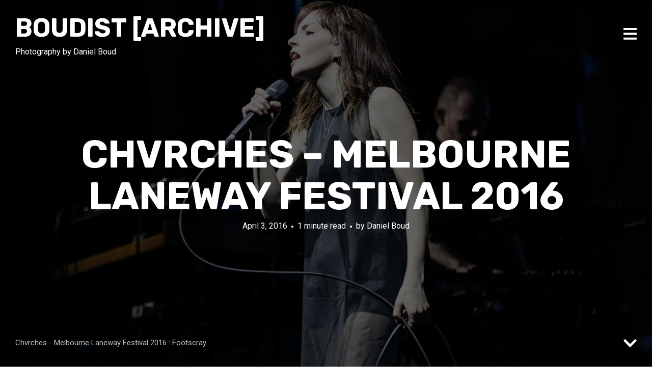

--- FILE ---
content_type: text/html; charset=UTF-8
request_url: http://archive.boudist.com/2016/music-photography/laneway-festival-2016/attachment/chvrches-melbourne-laneway-festival-2016-3
body_size: 11566
content:
<!DOCTYPE html>
<html lang="en-US">
<head>
<meta charset="UTF-8">
<meta name="viewport" content="width=device-width, initial-scale=1, minimal-ui">
<title>Chvrches &#8211; Melbourne Laneway Festival 2016 | Boudist [ARCHIVE]</title>
<link rel="profile" href="http://gmpg.org/xfn/11">
<link rel="pingback" href="http://archive.boudist.com/xmlrpc.php">

<meta name='robots' content='max-image-preview:large' />
	<style>img:is([sizes="auto" i], [sizes^="auto," i]) { contain-intrinsic-size: 3000px 1500px }</style>
		<link rel="dns-prefetch" href="//fonts.googleapis.com">
	<link rel='dns-prefetch' href='//secure.gravatar.com' />
<link rel='dns-prefetch' href='//stats.wp.com' />
<link rel='dns-prefetch' href='//fonts.googleapis.com' />
<link rel='dns-prefetch' href='//v0.wordpress.com' />
<link rel='dns-prefetch' href='//jetpack.wordpress.com' />
<link rel='dns-prefetch' href='//s0.wp.com' />
<link rel='dns-prefetch' href='//public-api.wordpress.com' />
<link rel='dns-prefetch' href='//0.gravatar.com' />
<link rel='dns-prefetch' href='//1.gravatar.com' />
<link rel='dns-prefetch' href='//2.gravatar.com' />
<link rel='preconnect' href='//i0.wp.com' />
<link rel="alternate" type="application/rss+xml" title="Boudist [ARCHIVE] &raquo; Feed" href="http://archive.boudist.com/feed" />
<link rel="alternate" type="application/rss+xml" title="Boudist [ARCHIVE] &raquo; Comments Feed" href="http://archive.boudist.com/comments/feed" />
<link rel="alternate" type="application/rss+xml" title="Boudist [ARCHIVE] &raquo; Chvrches &#8211; Melbourne Laneway Festival 2016 Comments Feed" href="http://archive.boudist.com/2016/music-photography/laneway-festival-2016/attachment/chvrches-melbourne-laneway-festival-2016-3/feed" />
<script type="text/javascript">
/* <![CDATA[ */
window._wpemojiSettings = {"baseUrl":"https:\/\/s.w.org\/images\/core\/emoji\/16.0.1\/72x72\/","ext":".png","svgUrl":"https:\/\/s.w.org\/images\/core\/emoji\/16.0.1\/svg\/","svgExt":".svg","source":{"concatemoji":"http:\/\/archive.boudist.com\/wp-includes\/js\/wp-emoji-release.min.js?ver=6.8.3"}};
/*! This file is auto-generated */
!function(s,n){var o,i,e;function c(e){try{var t={supportTests:e,timestamp:(new Date).valueOf()};sessionStorage.setItem(o,JSON.stringify(t))}catch(e){}}function p(e,t,n){e.clearRect(0,0,e.canvas.width,e.canvas.height),e.fillText(t,0,0);var t=new Uint32Array(e.getImageData(0,0,e.canvas.width,e.canvas.height).data),a=(e.clearRect(0,0,e.canvas.width,e.canvas.height),e.fillText(n,0,0),new Uint32Array(e.getImageData(0,0,e.canvas.width,e.canvas.height).data));return t.every(function(e,t){return e===a[t]})}function u(e,t){e.clearRect(0,0,e.canvas.width,e.canvas.height),e.fillText(t,0,0);for(var n=e.getImageData(16,16,1,1),a=0;a<n.data.length;a++)if(0!==n.data[a])return!1;return!0}function f(e,t,n,a){switch(t){case"flag":return n(e,"\ud83c\udff3\ufe0f\u200d\u26a7\ufe0f","\ud83c\udff3\ufe0f\u200b\u26a7\ufe0f")?!1:!n(e,"\ud83c\udde8\ud83c\uddf6","\ud83c\udde8\u200b\ud83c\uddf6")&&!n(e,"\ud83c\udff4\udb40\udc67\udb40\udc62\udb40\udc65\udb40\udc6e\udb40\udc67\udb40\udc7f","\ud83c\udff4\u200b\udb40\udc67\u200b\udb40\udc62\u200b\udb40\udc65\u200b\udb40\udc6e\u200b\udb40\udc67\u200b\udb40\udc7f");case"emoji":return!a(e,"\ud83e\udedf")}return!1}function g(e,t,n,a){var r="undefined"!=typeof WorkerGlobalScope&&self instanceof WorkerGlobalScope?new OffscreenCanvas(300,150):s.createElement("canvas"),o=r.getContext("2d",{willReadFrequently:!0}),i=(o.textBaseline="top",o.font="600 32px Arial",{});return e.forEach(function(e){i[e]=t(o,e,n,a)}),i}function t(e){var t=s.createElement("script");t.src=e,t.defer=!0,s.head.appendChild(t)}"undefined"!=typeof Promise&&(o="wpEmojiSettingsSupports",i=["flag","emoji"],n.supports={everything:!0,everythingExceptFlag:!0},e=new Promise(function(e){s.addEventListener("DOMContentLoaded",e,{once:!0})}),new Promise(function(t){var n=function(){try{var e=JSON.parse(sessionStorage.getItem(o));if("object"==typeof e&&"number"==typeof e.timestamp&&(new Date).valueOf()<e.timestamp+604800&&"object"==typeof e.supportTests)return e.supportTests}catch(e){}return null}();if(!n){if("undefined"!=typeof Worker&&"undefined"!=typeof OffscreenCanvas&&"undefined"!=typeof URL&&URL.createObjectURL&&"undefined"!=typeof Blob)try{var e="postMessage("+g.toString()+"("+[JSON.stringify(i),f.toString(),p.toString(),u.toString()].join(",")+"));",a=new Blob([e],{type:"text/javascript"}),r=new Worker(URL.createObjectURL(a),{name:"wpTestEmojiSupports"});return void(r.onmessage=function(e){c(n=e.data),r.terminate(),t(n)})}catch(e){}c(n=g(i,f,p,u))}t(n)}).then(function(e){for(var t in e)n.supports[t]=e[t],n.supports.everything=n.supports.everything&&n.supports[t],"flag"!==t&&(n.supports.everythingExceptFlag=n.supports.everythingExceptFlag&&n.supports[t]);n.supports.everythingExceptFlag=n.supports.everythingExceptFlag&&!n.supports.flag,n.DOMReady=!1,n.readyCallback=function(){n.DOMReady=!0}}).then(function(){return e}).then(function(){var e;n.supports.everything||(n.readyCallback(),(e=n.source||{}).concatemoji?t(e.concatemoji):e.wpemoji&&e.twemoji&&(t(e.twemoji),t(e.wpemoji)))}))}((window,document),window._wpemojiSettings);
/* ]]> */
</script>
<link rel='stylesheet' id='font-awesome-css' href='http://archive.boudist.com/wp-content/plugins/stagtools/assets/css/fontawesome-all.min.css?ver=5.15.3' type='text/css' media='all' />
<link rel='stylesheet' id='stag-shortcode-styles-css' href='http://archive.boudist.com/wp-content/plugins/stagtools/assets/css/stag-shortcodes.css?ver=2.3.8' type='text/css' media='all' />
<style id='wp-emoji-styles-inline-css' type='text/css'>

	img.wp-smiley, img.emoji {
		display: inline !important;
		border: none !important;
		box-shadow: none !important;
		height: 1em !important;
		width: 1em !important;
		margin: 0 0.07em !important;
		vertical-align: -0.1em !important;
		background: none !important;
		padding: 0 !important;
	}
</style>
<link rel='stylesheet' id='wp-block-library-css' href='http://archive.boudist.com/wp-includes/css/dist/block-library/style.min.css?ver=6.8.3' type='text/css' media='all' />
<style id='classic-theme-styles-inline-css' type='text/css'>
/*! This file is auto-generated */
.wp-block-button__link{color:#fff;background-color:#32373c;border-radius:9999px;box-shadow:none;text-decoration:none;padding:calc(.667em + 2px) calc(1.333em + 2px);font-size:1.125em}.wp-block-file__button{background:#32373c;color:#fff;text-decoration:none}
</style>
<link rel='stylesheet' id='mediaelement-css' href='http://archive.boudist.com/wp-includes/js/mediaelement/mediaelementplayer-legacy.min.css?ver=4.2.17' type='text/css' media='all' />
<link rel='stylesheet' id='wp-mediaelement-css' href='http://archive.boudist.com/wp-includes/js/mediaelement/wp-mediaelement.min.css?ver=6.8.3' type='text/css' media='all' />
<style id='jetpack-sharing-buttons-style-inline-css' type='text/css'>
.jetpack-sharing-buttons__services-list{display:flex;flex-direction:row;flex-wrap:wrap;gap:0;list-style-type:none;margin:5px;padding:0}.jetpack-sharing-buttons__services-list.has-small-icon-size{font-size:12px}.jetpack-sharing-buttons__services-list.has-normal-icon-size{font-size:16px}.jetpack-sharing-buttons__services-list.has-large-icon-size{font-size:24px}.jetpack-sharing-buttons__services-list.has-huge-icon-size{font-size:36px}@media print{.jetpack-sharing-buttons__services-list{display:none!important}}.editor-styles-wrapper .wp-block-jetpack-sharing-buttons{gap:0;padding-inline-start:0}ul.jetpack-sharing-buttons__services-list.has-background{padding:1.25em 2.375em}
</style>
<style id='global-styles-inline-css' type='text/css'>
:root{--wp--preset--aspect-ratio--square: 1;--wp--preset--aspect-ratio--4-3: 4/3;--wp--preset--aspect-ratio--3-4: 3/4;--wp--preset--aspect-ratio--3-2: 3/2;--wp--preset--aspect-ratio--2-3: 2/3;--wp--preset--aspect-ratio--16-9: 16/9;--wp--preset--aspect-ratio--9-16: 9/16;--wp--preset--color--black: #000000;--wp--preset--color--cyan-bluish-gray: #abb8c3;--wp--preset--color--white: #ffffff;--wp--preset--color--pale-pink: #f78da7;--wp--preset--color--vivid-red: #cf2e2e;--wp--preset--color--luminous-vivid-orange: #ff6900;--wp--preset--color--luminous-vivid-amber: #fcb900;--wp--preset--color--light-green-cyan: #7bdcb5;--wp--preset--color--vivid-green-cyan: #00d084;--wp--preset--color--pale-cyan-blue: #8ed1fc;--wp--preset--color--vivid-cyan-blue: #0693e3;--wp--preset--color--vivid-purple: #9b51e0;--wp--preset--gradient--vivid-cyan-blue-to-vivid-purple: linear-gradient(135deg,rgba(6,147,227,1) 0%,rgb(155,81,224) 100%);--wp--preset--gradient--light-green-cyan-to-vivid-green-cyan: linear-gradient(135deg,rgb(122,220,180) 0%,rgb(0,208,130) 100%);--wp--preset--gradient--luminous-vivid-amber-to-luminous-vivid-orange: linear-gradient(135deg,rgba(252,185,0,1) 0%,rgba(255,105,0,1) 100%);--wp--preset--gradient--luminous-vivid-orange-to-vivid-red: linear-gradient(135deg,rgba(255,105,0,1) 0%,rgb(207,46,46) 100%);--wp--preset--gradient--very-light-gray-to-cyan-bluish-gray: linear-gradient(135deg,rgb(238,238,238) 0%,rgb(169,184,195) 100%);--wp--preset--gradient--cool-to-warm-spectrum: linear-gradient(135deg,rgb(74,234,220) 0%,rgb(151,120,209) 20%,rgb(207,42,186) 40%,rgb(238,44,130) 60%,rgb(251,105,98) 80%,rgb(254,248,76) 100%);--wp--preset--gradient--blush-light-purple: linear-gradient(135deg,rgb(255,206,236) 0%,rgb(152,150,240) 100%);--wp--preset--gradient--blush-bordeaux: linear-gradient(135deg,rgb(254,205,165) 0%,rgb(254,45,45) 50%,rgb(107,0,62) 100%);--wp--preset--gradient--luminous-dusk: linear-gradient(135deg,rgb(255,203,112) 0%,rgb(199,81,192) 50%,rgb(65,88,208) 100%);--wp--preset--gradient--pale-ocean: linear-gradient(135deg,rgb(255,245,203) 0%,rgb(182,227,212) 50%,rgb(51,167,181) 100%);--wp--preset--gradient--electric-grass: linear-gradient(135deg,rgb(202,248,128) 0%,rgb(113,206,126) 100%);--wp--preset--gradient--midnight: linear-gradient(135deg,rgb(2,3,129) 0%,rgb(40,116,252) 100%);--wp--preset--font-size--small: 13px;--wp--preset--font-size--medium: 20px;--wp--preset--font-size--large: 36px;--wp--preset--font-size--x-large: 42px;--wp--preset--spacing--20: 0.44rem;--wp--preset--spacing--30: 0.67rem;--wp--preset--spacing--40: 1rem;--wp--preset--spacing--50: 1.5rem;--wp--preset--spacing--60: 2.25rem;--wp--preset--spacing--70: 3.38rem;--wp--preset--spacing--80: 5.06rem;--wp--preset--shadow--natural: 6px 6px 9px rgba(0, 0, 0, 0.2);--wp--preset--shadow--deep: 12px 12px 50px rgba(0, 0, 0, 0.4);--wp--preset--shadow--sharp: 6px 6px 0px rgba(0, 0, 0, 0.2);--wp--preset--shadow--outlined: 6px 6px 0px -3px rgba(255, 255, 255, 1), 6px 6px rgba(0, 0, 0, 1);--wp--preset--shadow--crisp: 6px 6px 0px rgba(0, 0, 0, 1);}:where(.is-layout-flex){gap: 0.5em;}:where(.is-layout-grid){gap: 0.5em;}body .is-layout-flex{display: flex;}.is-layout-flex{flex-wrap: wrap;align-items: center;}.is-layout-flex > :is(*, div){margin: 0;}body .is-layout-grid{display: grid;}.is-layout-grid > :is(*, div){margin: 0;}:where(.wp-block-columns.is-layout-flex){gap: 2em;}:where(.wp-block-columns.is-layout-grid){gap: 2em;}:where(.wp-block-post-template.is-layout-flex){gap: 1.25em;}:where(.wp-block-post-template.is-layout-grid){gap: 1.25em;}.has-black-color{color: var(--wp--preset--color--black) !important;}.has-cyan-bluish-gray-color{color: var(--wp--preset--color--cyan-bluish-gray) !important;}.has-white-color{color: var(--wp--preset--color--white) !important;}.has-pale-pink-color{color: var(--wp--preset--color--pale-pink) !important;}.has-vivid-red-color{color: var(--wp--preset--color--vivid-red) !important;}.has-luminous-vivid-orange-color{color: var(--wp--preset--color--luminous-vivid-orange) !important;}.has-luminous-vivid-amber-color{color: var(--wp--preset--color--luminous-vivid-amber) !important;}.has-light-green-cyan-color{color: var(--wp--preset--color--light-green-cyan) !important;}.has-vivid-green-cyan-color{color: var(--wp--preset--color--vivid-green-cyan) !important;}.has-pale-cyan-blue-color{color: var(--wp--preset--color--pale-cyan-blue) !important;}.has-vivid-cyan-blue-color{color: var(--wp--preset--color--vivid-cyan-blue) !important;}.has-vivid-purple-color{color: var(--wp--preset--color--vivid-purple) !important;}.has-black-background-color{background-color: var(--wp--preset--color--black) !important;}.has-cyan-bluish-gray-background-color{background-color: var(--wp--preset--color--cyan-bluish-gray) !important;}.has-white-background-color{background-color: var(--wp--preset--color--white) !important;}.has-pale-pink-background-color{background-color: var(--wp--preset--color--pale-pink) !important;}.has-vivid-red-background-color{background-color: var(--wp--preset--color--vivid-red) !important;}.has-luminous-vivid-orange-background-color{background-color: var(--wp--preset--color--luminous-vivid-orange) !important;}.has-luminous-vivid-amber-background-color{background-color: var(--wp--preset--color--luminous-vivid-amber) !important;}.has-light-green-cyan-background-color{background-color: var(--wp--preset--color--light-green-cyan) !important;}.has-vivid-green-cyan-background-color{background-color: var(--wp--preset--color--vivid-green-cyan) !important;}.has-pale-cyan-blue-background-color{background-color: var(--wp--preset--color--pale-cyan-blue) !important;}.has-vivid-cyan-blue-background-color{background-color: var(--wp--preset--color--vivid-cyan-blue) !important;}.has-vivid-purple-background-color{background-color: var(--wp--preset--color--vivid-purple) !important;}.has-black-border-color{border-color: var(--wp--preset--color--black) !important;}.has-cyan-bluish-gray-border-color{border-color: var(--wp--preset--color--cyan-bluish-gray) !important;}.has-white-border-color{border-color: var(--wp--preset--color--white) !important;}.has-pale-pink-border-color{border-color: var(--wp--preset--color--pale-pink) !important;}.has-vivid-red-border-color{border-color: var(--wp--preset--color--vivid-red) !important;}.has-luminous-vivid-orange-border-color{border-color: var(--wp--preset--color--luminous-vivid-orange) !important;}.has-luminous-vivid-amber-border-color{border-color: var(--wp--preset--color--luminous-vivid-amber) !important;}.has-light-green-cyan-border-color{border-color: var(--wp--preset--color--light-green-cyan) !important;}.has-vivid-green-cyan-border-color{border-color: var(--wp--preset--color--vivid-green-cyan) !important;}.has-pale-cyan-blue-border-color{border-color: var(--wp--preset--color--pale-cyan-blue) !important;}.has-vivid-cyan-blue-border-color{border-color: var(--wp--preset--color--vivid-cyan-blue) !important;}.has-vivid-purple-border-color{border-color: var(--wp--preset--color--vivid-purple) !important;}.has-vivid-cyan-blue-to-vivid-purple-gradient-background{background: var(--wp--preset--gradient--vivid-cyan-blue-to-vivid-purple) !important;}.has-light-green-cyan-to-vivid-green-cyan-gradient-background{background: var(--wp--preset--gradient--light-green-cyan-to-vivid-green-cyan) !important;}.has-luminous-vivid-amber-to-luminous-vivid-orange-gradient-background{background: var(--wp--preset--gradient--luminous-vivid-amber-to-luminous-vivid-orange) !important;}.has-luminous-vivid-orange-to-vivid-red-gradient-background{background: var(--wp--preset--gradient--luminous-vivid-orange-to-vivid-red) !important;}.has-very-light-gray-to-cyan-bluish-gray-gradient-background{background: var(--wp--preset--gradient--very-light-gray-to-cyan-bluish-gray) !important;}.has-cool-to-warm-spectrum-gradient-background{background: var(--wp--preset--gradient--cool-to-warm-spectrum) !important;}.has-blush-light-purple-gradient-background{background: var(--wp--preset--gradient--blush-light-purple) !important;}.has-blush-bordeaux-gradient-background{background: var(--wp--preset--gradient--blush-bordeaux) !important;}.has-luminous-dusk-gradient-background{background: var(--wp--preset--gradient--luminous-dusk) !important;}.has-pale-ocean-gradient-background{background: var(--wp--preset--gradient--pale-ocean) !important;}.has-electric-grass-gradient-background{background: var(--wp--preset--gradient--electric-grass) !important;}.has-midnight-gradient-background{background: var(--wp--preset--gradient--midnight) !important;}.has-small-font-size{font-size: var(--wp--preset--font-size--small) !important;}.has-medium-font-size{font-size: var(--wp--preset--font-size--medium) !important;}.has-large-font-size{font-size: var(--wp--preset--font-size--large) !important;}.has-x-large-font-size{font-size: var(--wp--preset--font-size--x-large) !important;}
:where(.wp-block-post-template.is-layout-flex){gap: 1.25em;}:where(.wp-block-post-template.is-layout-grid){gap: 1.25em;}
:where(.wp-block-columns.is-layout-flex){gap: 2em;}:where(.wp-block-columns.is-layout-grid){gap: 2em;}
:root :where(.wp-block-pullquote){font-size: 1.5em;line-height: 1.6;}
</style>
<link rel='stylesheet' id='stag-google-fonts-css' href='//fonts.googleapis.com/css?family=Roboto%3Aregular%2Citalic%2C700%7CRubik%3Aregular%2Citalic%2C700&#038;subset=latin%2Clatin&#038;ver=2.0.3' type='text/css' media='all' />
<link rel='stylesheet' id='stag-style-css' href='http://archive.boudist.com/wp-content/themes/ink/style.css?ver=2.0.3' type='text/css' media='all' />
<style id='jetpack_facebook_likebox-inline-css' type='text/css'>
.widget_facebook_likebox {
	overflow: hidden;
}

</style>
<link rel='stylesheet' id='sharedaddy-css' href='http://archive.boudist.com/wp-content/plugins/jetpack/modules/sharedaddy/sharing.css?ver=15.0.2' type='text/css' media='all' />
<link rel='stylesheet' id='social-logos-css' href='http://archive.boudist.com/wp-content/plugins/jetpack/_inc/social-logos/social-logos.min.css?ver=15.0.2' type='text/css' media='all' />
<script type="text/javascript" src="http://archive.boudist.com/wp-includes/js/jquery/jquery.min.js?ver=3.7.1" id="jquery-core-js"></script>
<script type="text/javascript" src="http://archive.boudist.com/wp-includes/js/jquery/jquery-migrate.min.js?ver=3.4.1" id="jquery-migrate-js"></script>
<script type="text/javascript" src="http://archive.boudist.com/wp-content/themes/ink/assets/js/lib/spin/spin.min.js?ver=1.3" id="spin-js"></script>
<script type="text/javascript" src="http://archive.boudist.com/wp-content/themes/ink/assets/js/lib/spin/jquery.spin.min.js?ver=1.3" id="jquery.spin-js"></script>
<link rel="https://api.w.org/" href="http://archive.boudist.com/wp-json/" /><link rel="alternate" title="JSON" type="application/json" href="http://archive.boudist.com/wp-json/wp/v2/media/13684" /><link rel="EditURI" type="application/rsd+xml" title="RSD" href="http://archive.boudist.com/xmlrpc.php?rsd" />
<meta name="generator" content="WordPress 6.8.3" />
<link rel='shortlink' href='https://wp.me/awJgD-3yI' />
<link rel="alternate" title="oEmbed (JSON)" type="application/json+oembed" href="http://archive.boudist.com/wp-json/oembed/1.0/embed?url=http%3A%2F%2Farchive.boudist.com%2F2016%2Fmusic-photography%2Flaneway-festival-2016%2Fattachment%2Fchvrches-melbourne-laneway-festival-2016-3" />
<link rel="alternate" title="oEmbed (XML)" type="text/xml+oembed" href="http://archive.boudist.com/wp-json/oembed/1.0/embed?url=http%3A%2F%2Farchive.boudist.com%2F2016%2Fmusic-photography%2Flaneway-festival-2016%2Fattachment%2Fchvrches-melbourne-laneway-festival-2016-3&#038;format=xml" />
<!-- begam_placeholder -->
	<style>img#wpstats{display:none}</style>
		<meta name="generator" content="Ink 2.0.3">
<meta name="generator" content="StagCustomizer 1.0">
	<style id="stag-custom-css" type="text/css">
		body,
		.site,
		hr:not(.stag-divider)::before,
		.stag-divider--plain::before {
			background-color: #ffffff;
		}
		body, .entry-subtitle {
			font-family: "Roboto";
		}
		a,
		.archive-header__title span,
		.footer-menu a:hover {
			color: #f0ad2c;
		}
		h1, h2, h3, h4, h5, h6, .button, .stag-button, input[type="submit"], input[type="reset"], .button-secondary, legend, .rcp_subscription_level_name, .post-navigation {
			font-family: "Rubik";
		}
		.post-grid {
			border-color: #ffffff;
		}
					</style>
	
<!-- Jetpack Open Graph Tags -->
<meta property="og:type" content="article" />
<meta property="og:title" content="Chvrches &#8211; Melbourne Laneway Festival 2016" />
<meta property="og:url" content="http://archive.boudist.com/2016/music-photography/laneway-festival-2016/attachment/chvrches-melbourne-laneway-festival-2016-3" />
<meta property="og:description" content="Chvrches &#8211; Melbourne Laneway Festival 2016 : Footscray" />
<meta property="article:published_time" content="2016-04-03T08:49:56+00:00" />
<meta property="article:modified_time" content="2016-04-03T08:49:56+00:00" />
<meta property="og:site_name" content="Boudist [ARCHIVE]" />
<meta property="og:image" content="http://archive.boudist.com/wp-content/uploads/2016/04/Chvrches-Melbourne-Laneway-Festival-2016__credit_Daniel-Boud_090.jpg" />
<meta property="og:image:alt" content=": Chvrches - Melbourne Laneway Festival 2016 Footscray Melbourne" />
<meta property="og:locale" content="en_US" />
<meta name="twitter:site" content="@boudist" />
<meta name="twitter:text:title" content="Chvrches &#8211; Melbourne Laneway Festival 2016" />
<meta name="twitter:image" content="https://i0.wp.com/archive.boudist.com/wp-content/uploads/2016/04/Chvrches-Melbourne-Laneway-Festival-2016__credit_Daniel-Boud_090.jpg?fit=1200%2C800&#038;w=640" />
<meta name="twitter:image:alt" content=": Chvrches - Melbourne Laneway Festival 2016 Footscray Melbourne" />
<meta name="twitter:card" content="summary_large_image" />

<!-- End Jetpack Open Graph Tags -->
</head>
<body class="attachment wp-singular attachment-template-default single single-attachment postid-13684 attachmentid-13684 attachment-jpeg wp-theme-ink chrome header-over sidebar-navigation stagtools" data-layout="">

<nav class="site-nav" role="complementary">
	<div class="site-nav--scrollable-container">
		<i class="fa fa-times close-nav"></i>

		
					<aside id="facebook-likebox-2" class="site-nav__section widget_facebook_likebox">		<div id="fb-root"></div>
		<div class="fb-page" data-href="https://www.facebook.com/boudist" data-width="330"  data-height="350" data-hide-cover="true" data-show-facepile="true" data-tabs="false" data-hide-cta="false" data-small-header="false">
		<div class="fb-xfbml-parse-ignore"><blockquote cite="https://www.facebook.com/boudist"><a href="https://www.facebook.com/boudist"></a></blockquote></div>
		</div>
		</aside>			</div>
</nav>
<div class="site-nav-overlay"></div>

<div id="page" class="hfeed site">

	<div id="content" class="site-content">

		<header id="masthead" class="site-header">

			<div class="site-branding">
									<h1 class="site-title"><a href="http://archive.boudist.com">Boudist [ARCHIVE]</a></h1>
				
				<p class="site-description">Photography by Daniel Boud</p>
			</div>

						
			<a href="#" id="site-navigation-toggle" class="site-navigation-toggle"><i class="fa fa-navicon"></i></a>

			

		</header><!-- #masthead -->

		
	
	<style type="text/css" scoped>
		
		.background-video { opacity: 0.4; }

				.article-cover__background { background-image: url(https://i0.wp.com/archive.boudist.com/wp-content/uploads/2016/04/Chvrches-Melbourne-Laneway-Festival-2016__credit_Daniel-Boud_090.jpg?fit=2048%2C1365); opacity: 0.4; }
		
			</style>

	
<div class="article-cover article-cover--13684">
	<div class="article-cover__background stag-image--none"></div>

	
	<div class="article-cover__inner">
		<div class="article-cover__content">
			<h1 class="entry-title">
				Chvrches &#8211; Melbourne Laneway Festival 2016
							</h1>

			<footer class="entry-meta">
				<span class="posted-on"><a href="http://archive.boudist.com/2016/music-photography/laneway-festival-2016/attachment/chvrches-melbourne-laneway-festival-2016-3" title="6:49 pm" rel="bookmark"><time class="entry-date published" datetime="2016-04-03T18:49:56+10:00">April 3, 2016</time></a></span><span class="reading-time">1 minute read</span><span class="byline">by <span class="author vcard"><a class="url fn n" href="http://archive.boudist.com/author/admin">Daniel Boud</a></span></span>							</footer>

					</div>
	</div>

		<div class="article-cover__caption">
		<p>Chvrches - Melbourne Laneway Festival 2016 : Footscray</p>
	</div>
	
	<span id="scroll-to-content" class="article-cover__arrow">
		<i class="fa fa-chevron-down"></i>
	</span>

</div>

	<main id="main" class="site-main">

		
		
<article id="post-13684" class="post-13684 attachment type-attachment status-inherit hentry">

	<div class="entry-content">
		<p class="attachment"><a href="https://i0.wp.com/archive.boudist.com/wp-content/uploads/2016/04/Chvrches-Melbourne-Laneway-Festival-2016__credit_Daniel-Boud_090.jpg"><img fetchpriority="high" decoding="async" width="900" height="600" src="https://i0.wp.com/archive.boudist.com/wp-content/uploads/2016/04/Chvrches-Melbourne-Laneway-Festival-2016__credit_Daniel-Boud_090.jpg?fit=900%2C600" class="attachment-medium size-medium" alt=": Chvrches - Melbourne Laneway Festival 2016 Footscray Melbourne" srcset="https://i0.wp.com/archive.boudist.com/wp-content/uploads/2016/04/Chvrches-Melbourne-Laneway-Festival-2016__credit_Daniel-Boud_090.jpg?w=2048 2048w, https://i0.wp.com/archive.boudist.com/wp-content/uploads/2016/04/Chvrches-Melbourne-Laneway-Festival-2016__credit_Daniel-Boud_090.jpg?resize=600%2C400 600w, https://i0.wp.com/archive.boudist.com/wp-content/uploads/2016/04/Chvrches-Melbourne-Laneway-Festival-2016__credit_Daniel-Boud_090.jpg?resize=900%2C600 900w, https://i0.wp.com/archive.boudist.com/wp-content/uploads/2016/04/Chvrches-Melbourne-Laneway-Festival-2016__credit_Daniel-Boud_090.jpg?resize=768%2C512 768w, https://i0.wp.com/archive.boudist.com/wp-content/uploads/2016/04/Chvrches-Melbourne-Laneway-Festival-2016__credit_Daniel-Boud_090.jpg?resize=1280%2C853 1280w, https://i0.wp.com/archive.boudist.com/wp-content/uploads/2016/04/Chvrches-Melbourne-Laneway-Festival-2016__credit_Daniel-Boud_090.jpg?resize=150%2C100 150w, https://i0.wp.com/archive.boudist.com/wp-content/uploads/2016/04/Chvrches-Melbourne-Laneway-Festival-2016__credit_Daniel-Boud_090.jpg?w=1950 1950w" sizes="(max-width: 900px) 100vw, 900px" data-attachment-id="13684" data-permalink="http://archive.boudist.com/2016/music-photography/laneway-festival-2016/attachment/chvrches-melbourne-laneway-festival-2016-3" data-orig-file="https://i0.wp.com/archive.boudist.com/wp-content/uploads/2016/04/Chvrches-Melbourne-Laneway-Festival-2016__credit_Daniel-Boud_090.jpg?fit=2048%2C1365" data-orig-size="2048,1365" data-comments-opened="1" data-image-meta="{&quot;aperture&quot;:&quot;2.8&quot;,&quot;credit&quot;:&quot;Daniel Boud&quot;,&quot;camera&quot;:&quot;&quot;,&quot;caption&quot;:&quot;&quot;,&quot;created_timestamp&quot;:&quot;1455398670&quot;,&quot;copyright&quot;:&quot;Daniel Boud&quot;,&quot;focal_length&quot;:&quot;125&quot;,&quot;iso&quot;:&quot;3200&quot;,&quot;shutter_speed&quot;:&quot;0.001&quot;,&quot;title&quot;:&quot;Chvrches - Melbourne Laneway Festival 2016&quot;,&quot;orientation&quot;:&quot;1&quot;}" data-image-title="Chvrches &#8211; Melbourne Laneway Festival 2016" data-image-description="&lt;p&gt;Chvrches &#8211; Melbourne Laneway Festival 2016&lt;/p&gt;
" data-image-caption="&lt;p&gt;Chvrches &#8211; Melbourne Laneway Festival 2016 : Footscray&lt;/p&gt;
" data-medium-file="https://i0.wp.com/archive.boudist.com/wp-content/uploads/2016/04/Chvrches-Melbourne-Laneway-Festival-2016__credit_Daniel-Boud_090.jpg?fit=900%2C600" data-large-file="https://i0.wp.com/archive.boudist.com/wp-content/uploads/2016/04/Chvrches-Melbourne-Laneway-Festival-2016__credit_Daniel-Boud_090.jpg?fit=975%2C650" /></a></p>
<p>Chvrches &#8211; Melbourne Laneway Festival 2016</p>
<div class="sharedaddy sd-sharing-enabled"><div class="robots-nocontent sd-block sd-social sd-social-official sd-sharing"><h3 class="sd-title">Share:</h3><div class="sd-content"><ul><li class="share-facebook"><div class="fb-share-button" data-href="http://archive.boudist.com/2016/music-photography/laneway-festival-2016/attachment/chvrches-melbourne-laneway-festival-2016-3" data-layout="button_count"></div></li><li class="share-twitter"><a href="https://twitter.com/share" class="twitter-share-button" data-url="http://archive.boudist.com/2016/music-photography/laneway-festival-2016/attachment/chvrches-melbourne-laneway-festival-2016-3" data-text="Chvrches - Melbourne Laneway Festival 2016" data-via="boudist" >Tweet</a></li><li class="share-pinterest"><div class="pinterest_button"><a href="https://www.pinterest.com/pin/create/button/?url=http%3A%2F%2Farchive.boudist.com%2F2016%2Fmusic-photography%2Flaneway-festival-2016%2Fattachment%2Fchvrches-melbourne-laneway-festival-2016-3&#038;media=https%3A%2F%2Fi0.wp.com%2Farchive.boudist.com%2Fwp-content%2Fuploads%2F2016%2F04%2FChvrches-Melbourne-Laneway-Festival-2016__credit_Daniel-Boud_090.jpg%3Ffit%3D1200%252C800&#038;description=Chvrches%20-%20Melbourne%20Laneway%20Festival%202016" data-pin-do="buttonPin" data-pin-config="beside"><img data-recalc-dims="1" src="https://i0.wp.com/assets.pinterest.com/images/pidgets/pinit_fg_en_rect_gray_20.png?w=975" /></a></div></li><li class="share-tumblr"><a class="tumblr-share-button" target="_blank" href="https://www.tumblr.com/share" data-title="Chvrches - Melbourne Laneway Festival 2016" data-content="http://archive.boudist.com/2016/music-photography/laneway-festival-2016/attachment/chvrches-melbourne-laneway-festival-2016-3" title="Share on Tumblr">Share on Tumblr</a></li><li class="share-end"></li></ul></div></div></div>	</div><!-- .entry-content -->

		<nav class="navigation post-navigation" role="navigation">
		<h1 class="screen-reader-text">Post navigation</h1>
		<div class="nav-links">
			<div class="nav-previous nav-link"><a href="http://archive.boudist.com/2016/music-photography/laneway-festival-2016" rel="prev"><span class="meta-nav"><i class="fa fa-chevron-left"></i> Previous Post</span></a></div>		</div><!-- .nav-links -->
	</nav><!-- .navigation -->
	
		<footer class="entry-footer">
		<div class="grid">

			<div class="unit one-of-two">
				Category: 
							</div>

						<div class="unit one-of-two">
				
<div class="post-share-buttons">
	<h5>Share on</h5>

		<a target="_blank" class="button" href="http://www.twitter.com?status=Chvrches+%26%238211%3B+Melbourne+Laneway+Festival+2016+on+Boudist+%5BARCHIVE%5D+http%3A%2F%2Farchive.boudist.com%2F2016%2Fmusic-photography%2Flaneway-festival-2016%2Fattachment%2Fchvrches-melbourne-laneway-festival-2016-3">Twitter</a>
	<a target="_blank" class="button" href="http://www.facebook.com/sharer.php?u=http%3A%2F%2Farchive.boudist.com%2F2016%2Fmusic-photography%2Flaneway-festival-2016%2Fattachment%2Fchvrches-melbourne-laneway-festival-2016-3">Facebook</a>
	</div>
			</div>
					</div>
	</footer><!-- .entry-meta -->
	
</article><!-- #post-## -->

<div id="comments" class="comments-area">

	
	
	
		<div id="respond" class="comment-respond">
			<h3 id="reply-title" class="comment-reply-title">Comment?<small><a rel="nofollow" id="cancel-comment-reply-link" href="/2016/music-photography/laneway-festival-2016/attachment/chvrches-melbourne-laneway-festival-2016-3#respond" style="display:none;">Cancel reply</a></small></h3>			<form id="commentform" class="comment-form">
				<iframe
					title="Comment Form"
					src="https://jetpack.wordpress.com/jetpack-comment/?blogid=7800507&#038;postid=13684&#038;comment_registration=0&#038;require_name_email=1&#038;stc_enabled=1&#038;stb_enabled=1&#038;show_avatars=1&#038;avatar_default=blank&#038;greeting=Comment%3F&#038;jetpack_comments_nonce=3626d12ab3&#038;greeting_reply=Leave+a+Reply+to+%25s&#038;color_scheme=light&#038;lang=en_US&#038;jetpack_version=15.0.2&#038;iframe_unique_id=1&#038;show_cookie_consent=10&#038;has_cookie_consent=0&#038;is_current_user_subscribed=0&#038;token_key=%3Bnormal%3B&#038;sig=debc074bcaeb9de871c263a5caf4cbc82604f197#parent=http%3A%2F%2Farchive.boudist.com%2F2016%2Fmusic-photography%2Flaneway-festival-2016%2Fattachment%2Fchvrches-melbourne-laneway-festival-2016-3"
											name="jetpack_remote_comment"
						style="width:100%; height: 430px; border:0;"
										class="jetpack_remote_comment"
					id="jetpack_remote_comment"
					sandbox="allow-same-origin allow-top-navigation allow-scripts allow-forms allow-popups"
				>
									</iframe>
									<!--[if !IE]><!-->
					<script>
						document.addEventListener('DOMContentLoaded', function () {
							var commentForms = document.getElementsByClassName('jetpack_remote_comment');
							for (var i = 0; i < commentForms.length; i++) {
								commentForms[i].allowTransparency = false;
								commentForms[i].scrolling = 'no';
							}
						});
					</script>
					<!--<![endif]-->
							</form>
		</div>

		
		<input type="hidden" name="comment_parent" id="comment_parent" value="" />

		
</div><!-- #comments -->

	
	</main><!-- #main -->

		<footer id="colophon" class="site-footer" role="contentinfo">
						<div class="footer-widget-container columns-2">
				<div class="inside">
					<div class="footer-widgets grid">
						<section id="footer-1" class="widget-area unit sidebar-footer-1 one-of-two active" role="complementary">
	<aside id="text-427947447" class="widget widget_text"><h3 class="widgettitle">About</h3>			<div class="textwidget"><a href="http://danielboud.com/">Daniel Boud</a> is a photographer working in Sydney, Australia.<br /><a href="mailto:daniel@danielboud.com">daniel@danielboud.com</a></div>
		</aside><aside id="wpcom_social_media_icons_widget-2" class="widget widget_wpcom_social_media_icons_widget"><h3 class="widgettitle">Connect</h3><ul><li><a href="https://www.facebook.com/boudist/" class="genericon genericon-facebook" target="_blank"><span class="screen-reader-text">View boudist&#8217;s profile on Facebook</span></a></li><li><a href="https://twitter.com/boudist/" class="genericon genericon-twitter" target="_blank"><span class="screen-reader-text">View boudist&#8217;s profile on Twitter</span></a></li><li><a href="https://www.instagram.com/boudist/" class="genericon genericon-instagram" target="_blank"><span class="screen-reader-text">View boudist&#8217;s profile on Instagram</span></a></li><li><a href="https://www.linkedin.com/in/DanielBoud/" class="genericon genericon-linkedin" target="_blank"><span class="screen-reader-text">View DanielBoud&#8217;s profile on LinkedIn</span></a></li><li><a href="https://plus.google.com/u/0/+DanielBoud/" class="genericon genericon-googleplus" target="_blank"><span class="screen-reader-text">View DanielBoud&#8217;s profile on Google+</span></a></li></ul></aside></section>
<section id="footer-2" class="widget-area unit sidebar-footer-2 one-of-two active" role="complementary">
	<aside id="search-3" class="widget widget_search"><h3 class="widgettitle">Search</h3><form role="search" method="get" class="search-form" action="http://archive.boudist.com/">
	<label>
		<span class="screen-reader-text">Search for:</span>
		<input type="search" class="search-field" placeholder="Search &hellip;" value="" name="s" title="Search for:">
	</label>
	<button type="submit" class="search-submit"><i class="fa fa-search"></i></button>
</form>
</aside></section>
					</div>
				</div>
			</div>
			
									<div class="copyright">
				<div class="inside">

					<div class="grid">
						<div class="unit one-of-two site-info">
							Copyright &copy; 2026 — Made with &hearts; and intention by <a href="https://codestag.com">Codestag</a>						</div><!-- .site-info -->

											</div>

				</div>
			</div><!-- .copyright -->
					</footer><!-- #colophon -->

	</div><!-- #content -->

</div><!-- #page -->

<script type="speculationrules">
{"prefetch":[{"source":"document","where":{"and":[{"href_matches":"\/*"},{"not":{"href_matches":["\/wp-*.php","\/wp-admin\/*","\/wp-content\/uploads\/*","\/wp-content\/*","\/wp-content\/plugins\/*","\/wp-content\/themes\/ink\/*","\/*\\?(.+)"]}},{"not":{"selector_matches":"a[rel~=\"nofollow\"]"}},{"not":{"selector_matches":".no-prefetch, .no-prefetch a"}}]},"eagerness":"conservative"}]}
</script>

	<script type="text/javascript">
		window.WPCOM_sharing_counts = {"http:\/\/archive.boudist.com\/2016\/music-photography\/laneway-festival-2016\/attachment\/chvrches-melbourne-laneway-festival-2016-3":13684};
	</script>
							<div id="fb-root"></div>
			<script>(function(d, s, id) { var js, fjs = d.getElementsByTagName(s)[0]; if (d.getElementById(id)) return; js = d.createElement(s); js.id = id; js.src = 'https://connect.facebook.net/en_US/sdk.js#xfbml=1&amp;appId=249643311490&version=v2.3'; fjs.parentNode.insertBefore(js, fjs); }(document, 'script', 'facebook-jssdk'));</script>
			<script>
			document.body.addEventListener( 'is.post-load', function() {
				if ( 'undefined' !== typeof FB ) {
					FB.XFBML.parse();
				}
			} );
			</script>
						<script>!function(d,s,id){var js,fjs=d.getElementsByTagName(s)[0],p=/^http:/.test(d.location)?'http':'https';if(!d.getElementById(id)){js=d.createElement(s);js.id=id;js.src=p+'://platform.twitter.com/widgets.js';fjs.parentNode.insertBefore(js,fjs);}}(document, 'script', 'twitter-wjs');</script>
								<script type="text/javascript">
				( function () {
					// Pinterest shared resources
					var s = document.createElement( 'script' );
					s.type = 'text/javascript';
					s.async = true;
					s.setAttribute( 'data-pin-hover', true );					s.src = window.location.protocol + '//assets.pinterest.com/js/pinit.js';
					var x = document.getElementsByTagName( 'script' )[ 0 ];
					x.parentNode.insertBefore(s, x);
					// if 'Pin it' button has 'counts' make container wider
					function init() {
						var shares = document.querySelectorAll( 'li.share-pinterest' );
						for ( var i = 0; i < shares.length; i++ ) {
							var share = shares[ i ];
							var countElement = share.querySelector( 'a span' );
							if (countElement) {
								var countComputedStyle = window.getComputedStyle(countElement);
								if ( countComputedStyle.display === 'block' ) {
									var countWidth = parseInt( countComputedStyle.width, 10 );
									share.style.marginRight = countWidth + 11 + 'px';
								}
							}
						}
					}

					if ( document.readyState !== 'complete' ) {
						document.addEventListener( 'load', init );
					} else {
						init();
					}
				} )();
			</script>
					<script id="tumblr-js" type="text/javascript" src="https://assets.tumblr.com/share-button.js"></script>
			<link rel='stylesheet' id='genericons-css' href='http://archive.boudist.com/wp-content/plugins/jetpack/_inc/genericons/genericons/genericons.css?ver=3.1' type='text/css' media='all' />
<link rel='stylesheet' id='jetpack_social_media_icons_widget-css' href='http://archive.boudist.com/wp-content/plugins/jetpack/modules/widgets/social-media-icons/style.css?ver=20150602' type='text/css' media='all' />
<script type="text/javascript" defer src="http://archive.boudist.com/wp-content/plugins/stagtools/assets/js/fontawesome-all.min.js?ver=5.15.3" id="font-awesome-v5-svg-js"></script>
<script type="text/javascript" defer src="http://archive.boudist.com/wp-content/plugins/stagtools/assets/js/fa-v4-shims.min.js?ver=5.15.3" id="font-awesome-v4-shim-js"></script>
<script type="text/javascript" id="stag-custom-js-extra">
/* <![CDATA[ */
var StagFitvidsCustomSelectors = {"customSelector":"iframe[src*='www.viddler.com'],iframe[src*='money.cnn.com'],iframe[src*='www.educreations.com'],iframe[src*='\/\/blip.tv'],iframe[src*='\/\/embed.ted.com'],iframe[src*='\/\/www.hulu.com']"};
var postSettings = {"ajaxurl":"http:\/\/archive.boudist.com\/wp-admin\/admin-ajax.php","nonce":"9968344196","category":"","search":""};
/* ]]> */
</script>
<script type="text/javascript" src="http://archive.boudist.com/wp-content/themes/ink/assets/js/jquery.custom.min.js?ver=2.0.3" id="stag-custom-js"></script>
<script type="text/javascript" src="http://archive.boudist.com/wp-content/themes/ink/assets/js/plugins.js?ver=2.0.3" id="stag-plugins-js"></script>
<script type="text/javascript" src="http://archive.boudist.com/wp-content/themes/ink/assets/js/lib/fitvids/jquery.fitvids.min.js?ver=1.1.1" id="fitvids-js"></script>
<script type="text/javascript" src="http://archive.boudist.com/wp-includes/js/comment-reply.min.js?ver=6.8.3" id="comment-reply-js" async="async" data-wp-strategy="async"></script>
<script type="text/javascript" id="jetpack-facebook-embed-js-extra">
/* <![CDATA[ */
var jpfbembed = {"appid":"249643311490","locale":"en_US"};
/* ]]> */
</script>
<script type="text/javascript" src="http://archive.boudist.com/wp-content/plugins/jetpack/_inc/build/facebook-embed.min.js?ver=15.0.2" id="jetpack-facebook-embed-js"></script>
<script type="text/javascript" id="jetpack-stats-js-before">
/* <![CDATA[ */
_stq = window._stq || [];
_stq.push([ "view", JSON.parse("{\"v\":\"ext\",\"blog\":\"7800507\",\"post\":\"13684\",\"tz\":\"11\",\"srv\":\"archive.boudist.com\",\"j\":\"1:15.0.2\"}") ]);
_stq.push([ "clickTrackerInit", "7800507", "13684" ]);
/* ]]> */
</script>
<script type="text/javascript" src="https://stats.wp.com/e-202603.js" id="jetpack-stats-js" defer="defer" data-wp-strategy="defer"></script>
<script defer type="text/javascript" src="http://archive.boudist.com/wp-content/plugins/akismet/_inc/akismet-frontend.js?ver=1758922856" id="akismet-frontend-js"></script>
<script type="text/javascript" id="sharing-js-js-extra">
/* <![CDATA[ */
var sharing_js_options = {"lang":"en","counts":"1","is_stats_active":"1"};
/* ]]> */
</script>
<script type="text/javascript" src="http://archive.boudist.com/wp-content/plugins/jetpack/_inc/build/sharedaddy/sharing.min.js?ver=15.0.2" id="sharing-js-js"></script>
<script type="text/javascript" id="sharing-js-js-after">
/* <![CDATA[ */
var windowOpen;
			( function () {
				function matches( el, sel ) {
					return !! (
						el.matches && el.matches( sel ) ||
						el.msMatchesSelector && el.msMatchesSelector( sel )
					);
				}

				document.body.addEventListener( 'click', function ( event ) {
					if ( ! event.target ) {
						return;
					}

					var el;
					if ( matches( event.target, 'a.share-facebook' ) ) {
						el = event.target;
					} else if ( event.target.parentNode && matches( event.target.parentNode, 'a.share-facebook' ) ) {
						el = event.target.parentNode;
					}

					if ( el ) {
						event.preventDefault();

						// If there's another sharing window open, close it.
						if ( typeof windowOpen !== 'undefined' ) {
							windowOpen.close();
						}
						windowOpen = window.open( el.getAttribute( 'href' ), 'wpcomfacebook', 'menubar=1,resizable=1,width=600,height=400' );
						return false;
					}
				} );
			} )();
/* ]]> */
</script>
		<script type="text/javascript">
			(function () {
				const iframe = document.getElementById( 'jetpack_remote_comment' );
								const watchReply = function() {
					// Check addComment._Jetpack_moveForm to make sure we don't monkey-patch twice.
					if ( 'undefined' !== typeof addComment && ! addComment._Jetpack_moveForm ) {
						// Cache the Core function.
						addComment._Jetpack_moveForm = addComment.moveForm;
						const commentParent = document.getElementById( 'comment_parent' );
						const cancel = document.getElementById( 'cancel-comment-reply-link' );

						function tellFrameNewParent ( commentParentValue ) {
							const url = new URL( iframe.src );
							if ( commentParentValue ) {
								url.searchParams.set( 'replytocom', commentParentValue )
							} else {
								url.searchParams.delete( 'replytocom' );
							}
							if( iframe.src !== url.href ) {
								iframe.src = url.href;
							}
						};

						cancel.addEventListener( 'click', function () {
							tellFrameNewParent( false );
						} );

						addComment.moveForm = function ( _, parentId ) {
							tellFrameNewParent( parentId );
							return addComment._Jetpack_moveForm.apply( null, arguments );
						};
					}
				}
				document.addEventListener( 'DOMContentLoaded', watchReply );
				// In WP 6.4+, the script is loaded asynchronously, so we need to wait for it to load before we monkey-patch the functions it introduces.
				document.querySelector('#comment-reply-js')?.addEventListener( 'load', watchReply );

								
				const commentIframes = document.getElementsByClassName('jetpack_remote_comment');

				window.addEventListener('message', function(event) {
					if (event.origin !== 'https://jetpack.wordpress.com') {
						return;
					}

					if (!event?.data?.iframeUniqueId && !event?.data?.height) {
						return;
					}

					const eventDataUniqueId = event.data.iframeUniqueId;

					// Change height for the matching comment iframe
					for (let i = 0; i < commentIframes.length; i++) {
						const iframe = commentIframes[i];
						const url = new URL(iframe.src);
						const iframeUniqueIdParam = url.searchParams.get('iframe_unique_id');
						if (iframeUniqueIdParam == event.data.iframeUniqueId) {
							iframe.style.height = event.data.height + 'px';
							return;
						}
					}
				});
			})();
		</script>
		</body>
</html>
